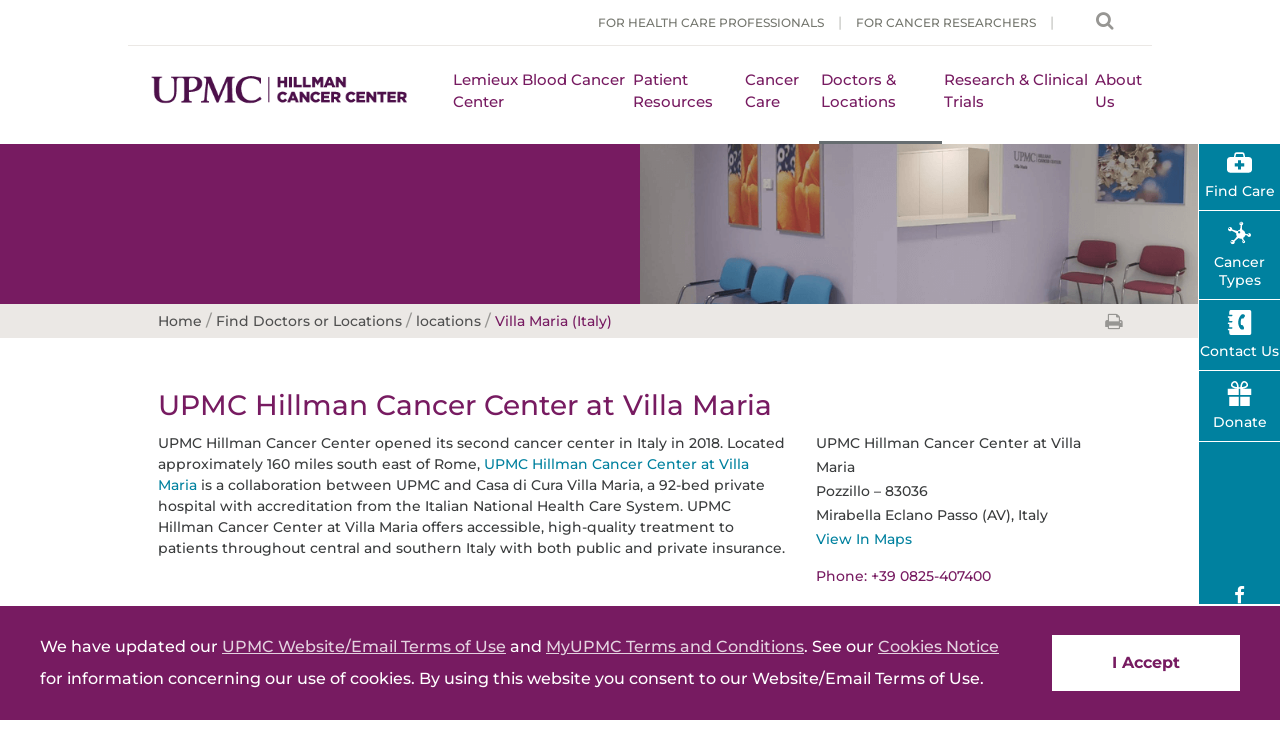

--- FILE ---
content_type: text/html; charset=utf-8
request_url: https://hillman.upmc.com/find/locations/villa-maria-italy
body_size: 24206
content:
<!DOCTYPE html>

<html lang="en">
<head>
    <meta charset="utf-8">

    <!--11-->
    <!--Sitecore.NET 10.3.3 (rev. 010928 PRE)-->
    <meta name="viewport" content="width=device-width, initial-scale=1">
    <meta name="format-detection" content="telephone=no" />
    
            <title>UPMC Hillman Cancer Center at Villa Maria</title>

    <script src="/Presentation/includes/Global/js/jquery.min.js"></script>

    <!--Head Tag Code-->
<link rel="preconnect" href="https://consent.cookiebot.com">
<script id="Cookiebot" src="https://consent.cookiebot.com/uc.js" data-cbid="3a5791b2-c826-4c4b-b5fb-9617f7e972be" data-amazon-consent-signal="disabled" data-blockingmode="auto" type="text/javascript"></script>
    <!--end Head Tag Code-->


    <link rel="stylesheet" href="/Presentation/includes/Global/css/global.css?v=639043276995275315" />
    <link rel="stylesheet" href="/Presentation/includes/CancerCenter/css/main.css?v=639043276995275315">
    <link rel="stylesheet" href="https://assets.upmc.com/jquery-ui-themes/1.12.1/themes/smoothness/jquery-ui.min.css" />
    <script type="text/javascript">var switchTo5x = true;</script>

                <link href="https://dam.upmc.com/-/media/multisite-logos/favicon.ico?rev=44e972153fa34993ab2a81aebc51210b" rel="shortcut icon" type="image/x-icon" />


            <link rel="canonical" href="https://hillman.upmc.com/find/locations/villa-maria-italy" />
        <meta content="https://hillman.upmc.com/find/locations/villa-maria-italy" property="og:url" />
    <meta property="og:type" content="article" />
            <meta content="UPMC Hillman Cancer Center at Villa Maria" property="og:title" />
            <meta content="Learn more about UPMC Hillman Cancer Center at Villa Maria, approximately 160 miles southeast of Rome, Italy." property="og:description" />
            <meta name="description" content="Learn more about UPMC Hillman Cancer Center at Villa Maria, approximately 160 miles southeast of Rome, Italy." />
<style>
.slick-slider{position:relative;display:block;-moz-box-sizing:border-box;box-sizing:border-box;-webkit-user-select:none;-moz-user-select:none;-ms-user-select:none;user-select:none;-webkit-touch-callout:none;-khtml-user-select:none;-ms-touch-action:pan-y;touch-action:pan-y;-webkit-tap-highlight-color:transparent}.slick-list{position:relative;display:block;overflow:hidden;margin:0;padding:0}.slick-list:focus{outline:0}.slick-list.dragging{cursor:pointer;cursor:hand}.slick-slider .slick-list,.slick-slider .slick-track{-webkit-transform:translate3d(0,0,0);-moz-transform:translate3d(0,0,0);-ms-transform:translate3d(0,0,0);-o-transform:translate3d(0,0,0);transform:translate3d(0,0,0)}.slick-track{position:relative;top:0;left:0;display:block}.slick-track:after,.slick-track:before{display:table;content:''}.slick-track:after{clear:both}.slick-loading .slick-track{visibility:hidden}.slick-slide{display:none;float:left;height:100%;min-height:1px}[dir=rtl] .slick-slide{float:right}.slick-slide img{display:block}.slick-slide.slick-loading img{display:none}.slick-slide.dragging img{pointer-events:none}.slick-initialized .slick-slide{display:block}.slick-loading .slick-slide{visibility:hidden}.slick-vertical .slick-slide{display:block;height:auto;border:1px solid transparent}
</style>
<script type="text/javascript" src="//cdn.evgnet.com/beacon/upmc/upmc_production/scripts/evergage.min.js"></script>

<!-- Start Invoca -->
<script>
(function(i,n,v,o,c,a) { i.InvocaTagId = o; var s = n.createElement('script'); s.type = 'text/javascript';
s.async = true; s.src = ('https:' === n.location.protocol ? 'https://' : 'http://' ) + v;
var fs = n.getElementsByTagName('script')[0]; fs.parentNode.insertBefore(s, fs);
})(window, document, 'solutions.invocacdn.com/js/invoca-latest.min.js', '2414/0421900837');
</script>
<!-- End Invoca -->                <meta content="UPMC Hillman Cancer Center" property="og:site_name" />
            <meta property="og:image" content="https://dam.upmc.com/-/media/cancercenter/logos/cancercenterlogo.png?rev=cec99ae519a24bc1a83faf690fde8e82" />


</head>
<body>

             
	<!-- Piwik Prod Container -->
		<script type="text/javascript">
			(function(window, document, dataLayerName, id) {
			window[dataLayerName]=window[dataLayerName]||[],window[dataLayerName].push({start:(new Date).getTime(),event:"stg.start"});var scripts=document.getElementsByTagName('script')[0],tags=document.createElement('script');
			function stgCreateCookie(a,b,c){var d="";if(c){var e=new Date;e.setTime(e.getTime()+24*c*60*60*1e3),d="; expires="+e.toUTCString();f="; SameSite=Strict"}document.cookie=a+"="+b+d+f+"; path=/"}
			var isStgDebug=(window.location.href.match("stg_debug")||document.cookie.match("stg_debug"))&&!window.location.href.match("stg_disable_debug");stgCreateCookie("stg_debug",isStgDebug?1:"",isStgDebug?14:-1);
			var qP=[];dataLayerName!=="dataLayer"&&qP.push("data_layer_name="+dataLayerName),isStgDebug&&qP.push("stg_debug");var qPString=qP.length>0?("?"+qP.join("&")):"";
			tags.async=!0,tags.src="https://upmc.containers.piwik.pro/"+id+".js"+qPString,scripts.parentNode.insertBefore(tags,scripts);
			!function(a,n,i){a[n]=a[n]||{};for(var c=0;c<i.length;c++)!function(i){a[n][i]=a[n][i]||{},a[n][i].api=a[n][i].api||function(){var a=[].slice.call(arguments,0);"string"==typeof a[0]&&window[dataLayerName].push({event:n+"."+i+":"+a[0],parameters:[].slice.call(arguments,1)})}}(i[c])}(window,"ppms",["tm","cm"]);
			})(window, document, 'dataLayer', 'cc3123f6-8c02-4b7e-bdc4-37975443cf0a');
		</script>
	<!-- End Piwik Prod Container -->      
         
<style type="text/css" media="print">
.quick-links-menu, .quick-links-section, .quick-links-panel, .mobile-pinned-element
{ display: none; }
</style>



    <section id="page" class="mm-page mm-slideout">
        



<div id="header" class="header">
    <!-- BEGIN NOINDEX -->
    <div class="skip-nav">
        <a href="" tabindex="0">Skip to Content</a>
    </div>
            <div class="hillman-header-wrapper">
                <div class="utility-nav-wrapper">
                    <div class="utility-nav">
                        <div class="utility-wrapper">
                            <div class="personas-and-search">
<!--Utility Menu : Start-->
<ul class="personas">
        <li>
        <a href="/health-care-professionals" >For Health Care Professionals</a>

        </li>
        <li>
        <a href="https://hillmanresearch.upmc.edu/" target="_blank" rel="noopener noreferrer" >For Cancer Researchers</a>

        </li>
    
</ul>
<!--Utility Menu : End-->
                                <div class="search">

<div class="searchBox">

    <form class="search-form-inline headerSearchBox form-inline">
        <div class="search-form-group headerSearchBar">
            <label class="sr-only" for="headerSearchInput"></label>
            <input type="text" class="search-form-control" id="headerSearchInput" placeholder="" />
            
            <button type="submit" class="hero-search-button" aria-label="Search">Search</button>
        </div>
    </form>
    <span class="global-header-search-close-icon"><span class="fa fa-times fa-lg"></span></span>
</div>

<script type="text/javascript">

    $(document).ready(function () {
        $(".headerSearchBox").submit(function (e) {
            e.preventDefault();
            var query = $(this).find(".search-form-control").val();
            var searchUrl = '/search';
            if (query != "") {
                searchUrl += "#q=" + encodeURIComponent(query);
            }
            window.open(searchUrl, "_self");
        });

        $(".search-form-control").keyup(function (e) {
            if ($(this).val() != "") {
                $('.headerSearchBar .hero-clear-search').fadeIn('fast');
                $('.headerSearchBar').addClass('search-form-focus');
            } else {
                $('.headerSearchBar .hero-clear-search').fadeOut('fast');
                $('.headerSearchBar').removeClass('search-form-focus');
            }
        });

    });

</script>
<script type="text/javascript">

    document.addEventListener("DOMContentLoaded", function (event) {
        UPMC.globalsearch.init();
    });

</script>                                        <span class="global-header-search-icon" tabindex="0" style="display: inline-block;"><span class="fa fa-search fa-lg"></span></span>
                                </div>
                            </div>
                        </div>
                    </div>
                </div>
                <div class="main-nav-wrapper">
                    <div class="main-nav">

                        <div class="logo">
                            <a href=https://hillman.upmc.com/>
<img src="https://dam.upmc.com/-/media/cancercenter/logos/cancercenterlogo.png?h=64&amp;iar=0&amp;w=387&amp;rev=cec99ae519a24bc1a83faf690fde8e82&amp;hash=A33E6413EA08C67F12C122743F68304D" alt="UPMC CancerCenter Logo" width="387" height="64" loading="lazy" />
                            </a>
                        </div>
                        <div class="mobile-menu">
                            <div class="icons">
                                <div class="search">
                                        <!-- UPMC Coveo resources Ref -->
<div class="searchBox">

    <form class="search-form-inline headerSearchBox form-inline">
        <div class="search-form-group headerSearchBar">
            <label class="sr-only" for="headerSearchInput"></label>
            <input type="text" class="search-form-control" id="headerSearchInput" placeholder="" />
            
            <button type="submit" class="hero-search-button" aria-label="Search">Search</button>
        </div>
    </form>
    <span class="global-header-search-close-icon"><span class="fa fa-times fa-lg"></span></span>
</div>

<script type="text/javascript">

    $(document).ready(function () {
        $(".headerSearchBox").submit(function (e) {
            e.preventDefault();
            var query = $(this).find(".search-form-control").val();
            var searchUrl = '/search';
            if (query != "") {
                searchUrl += "#q=" + encodeURIComponent(query);
            }
            window.open(searchUrl, "_self");
        });

        $(".search-form-control").keyup(function (e) {
            if ($(this).val() != "") {
                $('.headerSearchBar .hero-clear-search').fadeIn('fast');
                $('.headerSearchBar').addClass('search-form-focus');
            } else {
                $('.headerSearchBar .hero-clear-search').fadeOut('fast');
                $('.headerSearchBar').removeClass('search-form-focus');
            }
        });

    });

</script>
<script type="text/javascript">

    document.addEventListener("DOMContentLoaded", function (event) {
        UPMC.globalsearch.init();
    });

</script>                                        <i class="fa fa-search fa-2x"></i>
                                </div>
                                <a href="#mmenu">
                                    <i class="fa fa-bars fa-2x"></i>
                                </a>
                            </div>
                        </div>
<nav>
<div class="desktop-nav">
    <ul class="pull-right">
                    <li>
                        <a href="/mario-lemieux-center" >Lemieux Blood Cancer Center</a>
                            <div class="super-menu">
                                <div class="content-wrapper">
                                    <div class="content">


<div class="column">
    <span>About Us</span>
    <img src="https://dam.upmc.com/-/media/cancercenter/cancer-care/images/callouts/agha-mlcbc.png?rev=72fd71603cd14a47849c56224d74d8e6&amp;la=en&amp;h=215&amp;w=384&amp;hash=4A5E1843FC4D84459EB00FA6A59908EF" alt="Dr. Agha | UPMC Hillman Cancer Center | Mario Lemieux Center for Blood Cancers" />
    <p>
        The Mario Lemieux Center for Blood Cancers offers personalized treatments for patients with all types of blood cancer.
    </p>
<a href="/mario-lemieux-center/about" class="btn" >Learn more.</a></div><div class="column">
    <span>Clinical Trials</span>
    <img src="https://dam.upmc.com/-/media/cancercenter/cancer-types/blood-cancer-clinical-trials.png?rev=42165f0e6f354219844864275897a46b&amp;la=en&amp;h=215&amp;w=384&amp;hash=C9309A410E68F10C4E2A18D7FB0247CC" alt="Blood Cancer Clinical Trials at UPMC Hillman Cancer Center" />
    <p>
        Our experts conduct clinical trials to deliver cutting-edge treatment to our patients.
    </p>
<a href="/mario-lemieux-center/clinical-trials" class="btn" >Find a trial.</a></div><div class="column">
    <span>Our Experts</span>
    <img src="https://dam.upmc.com/-/media/cancercenter/cancer-care/images/mlcbc-experts.jpg?rev=a794f281a6554cb38b096618688c7125&amp;la=en&amp;h=359&amp;w=638&amp;hash=77F2F5BAC5DD994F574B61AB798E04F9" alt="MLCBC stand-up meeting" />
    <p>
        Our team includes expert hematologists and oncologists.
    </p>
<a href="/mario-lemieux-center/experts" class="btn" >Meet the team.</a></div><div class="column">
    <span>Request an Appointment</span>
    
    <p>
        <p>Schedule an appointment by calling <strong>412-864-6600</strong>.</p>
    </p>
<a href="/mario-lemieux-center/appointments" class="btn" >Contact us.</a></div>

                                    </div>
                                </div>
                            </div>
                    </li>
                    <li>
                        <a href="/patients" >Patient Resources</a>
                            <div class="super-menu">
                                <div class="content-wrapper">
                                    <div class="content">


        <div class="column">
                <span class="link-group-title"><a href="/patients/what-to-expect" >What To Expect</a></span>
            <ul>
                        <li>
                            <a href="/patients/what-to-expect/faq" >Frequently Asked Questions</a>
                        </li>
                        <li>
                            <a href="/patients/what-to-expect/care-team" >Your Care Team</a>
                        </li>
                        <li>
                            <a href="/patients/what-to-expect/billing" >Insurance &amp; Billing</a>
                        </li>
                        <li>
                            <a href="/patients/what-to-expect/standardized" >Evidence-Based Care</a>
                        </li>
            </ul>
        </div>
        <div class="column">
                <span class="link-group-title"><a href="/patients/support-services" >Services for Patients &amp; Families</a></span>
            <ul>
                        <li>
                            <a href="/patients/support-services/inpatient" >Inpatient Services</a>
                        </li>
                        <li>
                            <a href="/patients/support-services/nutrition" >Nutrition Services</a>
                        </li>
                        <li>
                            <a href="/patients/support-services/pain-management" >Pain Management</a>
                        </li>
                        <li>
                            <a href="/patients/support-services/palliative-supportive-care" >Palliative &amp; Supportive Care</a>
                        </li>
                        <li>
                            <a href="/patients/support-services/psychology" >Psychological Services</a>
                        </li>
                        <li>
                            <a href="/patients/support-services/second-opinion" title="Learn more about second opinions." >Second Opinion</a>
                        </li>
                        <li>
                            <a href="/patients/support-services/social-work" >Social Work Services</a>
                        </li>
            </ul>
        </div>
        <div class="column">
                <span class="link-group-title"><a href="/patients/community-support" >Community &amp; Support Resources</a></span>
            <ul>
                        <li>
                            <a href="/patients/events" >Events &amp; Support Groups</a>
                        </li>
                        <li>
                            <a href="/patients/community-support/outreach" >Cancer Outreach</a>
                        </li>
                        <li>
                            <a href="/patients/community-support/education" >Education for Patients &amp; Families</a>
                        </li>
                        <li>
                            <a href="/cancer-care/survivorship-program" >Survivorship Program</a>
                        </li>
            </ul>
        </div>
        <div class="column">
                <span class="link-group-title"><a href="/patients/early-detection" >Prevention &amp; Early Detection</a></span>
            <ul>
                        <li>
                            <a href="/patients/early-detection/screenings" >Screenings &amp; Detection</a>
                        </li>
                        <li>
                            <a href="/patients/early-detection/prevention" >Cancer Prevention</a>
                        </li>
                        <li>
                            <a href="/patients/early-detection/genetic-counseling" >Genetic Counseling Services</a>
                        </li>
            </ul>
        </div>


                                    </div>
                                </div>
                            </div>
                    </li>
                <li>
<a href="/cancer-care" >Cancer Care</a>

    <div class="super-menu">
        <div class="content-wrapper">
            <div class="content">
                <div class="three-column-area">
                    <div class="tabbed-menu">
                        <ul class="nav nav-tabs" role="tablist">

                                    <li role="presentation" class="active"><a href="#tab1" aria-controls="tab1" role="tab" data-toggle="tab">Types of Cancer</a></li>
                                    <li role="presentation" class=""><a href="#tab2" aria-controls="tab2" role="tab" data-toggle="tab">Programs</a></li>

                        </ul>
                    </div>
                    <div class="tabbed-panels panels">
                        <div class="tab-content">

                                    <div role="tabpanel" class="tab-pane active" id="tab1">
                                        <div class="tab-column">
                                            <ul>
                                                    <li>
                                                        <a href="/cancer-care/blood" >Blood Cancer</a>
                                                    </li>
                                                    <li>
                                                        <a href="/cancer-care/brain-nervous-system" >Brain &amp; Nervous System Cancer</a>
                                                    </li>
                                                    <li>
                                                        <a href="/cancer-care/breast" >Breast Cancer</a>
                                                    </li>
                                                    <li>
                                                        <a href="/cancer-care/colorectal-gi" >Colorectal &amp; GI Cancer</a>
                                                    </li>
                                                    <li>
                                                        <a href="/cancer-care/endocrine-thyroid" >Endocrine &amp; Thyroid Cancer</a>
                                                    </li>
                                            </ul>
                                        </div>
                                        <div class="tab-column">
                                            <ul>
                                                    <li>
                                                        <a href="/cancer-care/esophageal" >Esophageal Cancer</a>
                                                    </li>
                                                    <li>
                                                        <a href="/cancer-care/gynecologic" >Gynecologic Cancer</a>
                                                    </li>
                                                    <li>
                                                        <a href="/cancer-care/head-neck" >Head &amp; Neck Cancer</a>
                                                    </li>
                                                    <li>
                                                        <a href="/cancer-care/liver" >Liver Cancer</a>
                                                    </li>
                                                    <li>
                                                        <a href="/cancer-care/lung" >Lung Cancer</a>
                                                    </li>
                                            </ul>
                                        </div>
                                        <div class="tab-column">
                                            <ul>
                                                    <li>
                                                        <a href="/cancer-care/melanoma-skin" >Melanoma &amp; Skin Cancer</a>
                                                    </li>
                                                    <li>
                                                        <a href="/cancer-care/pancreatic" >Pancreatic Cancer</a>
                                                    </li>
                                                    <li>
                                                        <a href="/cancer-care/prostate" >Prostate Cancer</a>
                                                    </li>
                                                    <li>
                                                        <a href="/cancer-care/sarcoma" >Sarcoma</a>
                                                    </li>
                                                    <li>
                                                        <a href="/cancer-care/urologic" >Urologic Cancer</a>
                                                    </li>
                                            </ul>
                                        </div>
                                        <div class="tab-column">
                                            <ul>
                                            </ul>
                                        </div>

                                    </div>
                                    <div role="tabpanel" class="tab-pane " id="tab2">
                                        <div class="tab-column">
                                            <ul>
                                                    <li>
                                                        <a href="/cancer-care/aya-oncology" >Adolescent &amp; Young Adult Oncology Program</a>
                                                    </li>
                                                    <li>
                                                        <a href="/cancer-care/cic" >Cancer Immunotherapeutics Center</a>
                                                    </li>
                                                    <li>
                                                        <a href="/cancer-care/medical-oncology/chemotherapy" >Chemotherapy</a>
                                                    </li>
                                                    <li>
                                                        <a href="/cancer-care/exercise-oncology" >Exercise Oncology</a>
                                                    </li>
                                                    <li>
                                                        <a href="/cancer-care/medical-oncology/hormone-therapy" >Hormone Therapy</a>
                                                    </li>
                                            </ul>
                                        </div>
                                        <div class="tab-column">
                                            <ul>
                                                    <li>
                                                        <a href="/cancer-care/imcpl" >Immunologic Monitoring and Cellular Products Laboratory (IMCPL)</a>
                                                    </li>
                                                    <li>
                                                        <a href="/cancer-care/medical-oncology/immunotherapy" >Immunotherapy</a>
                                                    </li>
                                                    <li>
                                                        <a href="/cancer-care/integrative-oncology" >Integrative Oncology</a>
                                                    </li>
                                                    <li>
                                                        <a href="/cancer-care/surgical-oncology/koch-regional-cancer-therapy-center" >Koch Regional Cancer Therapy Center</a>
                                                    </li>
                                                    <li>
                                                        <a href="/mario-lemieux-center" title="Learn more about the Mario Lemieux Center for Blood Cancers at UPMC Hillman Cancer Center." >Lemieux Blood Cancer Center</a>
                                                    </li>
                                            </ul>
                                        </div>
                                        <div class="tab-column">
                                            <ul>
                                                    <li>
                                                        <a href="/cancer-care/transplant" >Oncology Services for Transplant Recipients</a>
                                                    </li>
                                                    <li>
                                                        <a href="/cancer-care/radiation-oncology" >Radiation Oncology</a>
                                                    </li>
                                                    <li>
                                                        <a href="/cancer-care/surgical-oncology" >Surgical Oncology</a>
                                                    </li>
                                                    <li>
                                                        <a href="/cancer-care/survivorship-program" >Survivorship Program</a>
                                                    </li>
                                                    <li>
                                                        <a href="/cancer-care/medical-oncology/targeted-therapy" >Targeted Therapy</a>
                                                    </li>
                                            </ul>
                                        </div>
                                        <div class="tab-column">
                                            <ul>
                                            </ul>
                                        </div>

                                    </div>
                        </div>

                    </div>
                </div>
<div class="column">
    <span>Education Resources</span>
    <img src="https://dam.upmc.com/-/media/cancercenter/for-patients/images/gumberg-family-resource-center.png?rev=1b2fb0e9277947f49bdffd758adf35b9&amp;la=en&amp;h=215&amp;w=384&amp;hash=A59168EF8E0A23F589A70115DA2EE2BE" alt="Gumberg Family Resource Center" />
    <p>
        <p>The Gumberg Family Resource Center provides educational resources for patients and caregivers.&nbsp;</p>
    </p>
<a href="/patients/community-support/education" class="btn" >Browse now.</a></div>            </div>
        </div>
    </div>

                </li>
                    <li>
                        <a href="/find" >Doctors&#160;&amp; Locations</a>
                            <div class="super-menu">
                                <div class="content-wrapper">
                                    <div class="content">



<div class="three-column-area">
    <div class="area-content">

<div class="half-area provider-search-form">
        <span>Search by Doctor Last Name</span>
    <form action="/find" onsubmit="return false" autocomplete="off">
        <input type="hidden" name="ty" value="ServiceProvider" />
        <input type="hidden" name="ps" value="0" />
        <label for="searchByPhysicianName"><span>Doctor Last Name</span></label>
        <div class="form-group search-group find-provider">
            <input class="form-control searchByName" data-nav-element="last name" data-nav-type="find a doctor field input" data-qs="query" id="providerName" name="query" type="text" value="" />

                    <input type="submit" id="megamenu_search_fad" value="Search" data-qs="ty" data-value="ServiceProvider" data-page="/find" data-nav-type="search text submit" data-nav-element="find a doctor search" />
        </div>
    </form>
</div>
<script>
    function redirectToKyruus(e) {
        e.preventDefault();
        var lastName = $('#providerName').val();
        var redirectUrl = 'https://providers.upmc.com/search';
        // add the participant ID for Hillman
        redirectUrl += "?filter=" + 'marketing_campaign_name' + "%3A" + '21';
        if (lastName != "") {
            redirectUrl += "&sort=relevance&unified=" + lastName;
        }
        window.open(redirectUrl, '_self');
        return false;
    }
    $('#megamenu_search_fad').click(function (e) {
        redirectToKyruus(e);
    });
    $('#providerName').keydown(function (e) {
        var key = e.which;
        if (key == 13 && 'True')  // the enter key code
        {
            redirectToKyruus(e);
        }
    });
</script>

    <form action="/find" autocomplete="off">
        <div class="half-area location-search-form">
                <span class="subtitle">Find a Location</span>
            <a class="view-all-link" href="/find?ty=Location&amp;va=1#map-canvas">
                View All >>
            </a>

            <div class="form-group">
                

                <input class="form-control LocationName" data-nav-element="location name" data-nav-type="location field input" data-qs="LocationName" id="LocationName1" name="LocationName" placeholder="Enter a location name..." type="text" value="" />
            </div>
            <div class="form-group zip-code">
                <input class="form-control LocationZipCode" data-nav-element="zip code" data-nav-type="location field input LocationZipCode" data-qs="LocationZipCode" id="ZipCode1" maxlength="5" name="LocationZipCode" placeholder="Enter a ZIP code..." type="text" value="" />
            </div>
            <div class="form-group radius">
                <select class="custom-dropdown form-control LocationRadius" data-nav-element="radius" data-nav-type="location field input" data-qs="LocationRadius" id="LocationRadiusMegaMenu1" name="LocationRadius"><option value="5">Within 5 miles</option>
<option value="10">Within 10 miles</option>
<option value="15">Within 15 miles</option>
<option value="20">Within 20 miles</option>
<option value="25">Within 25 miles</option>
</select>

            </div>
            <div class="form-group">
                <select class="custom-dropdown form-control LocationService" data-nav-element="services" data-nav-type="location field input" data-qs="LocationService" id="LocationService1" name="LocationService"><option value="">Select Services...</option>
<option value="246806f1-58bc-46f7-be7e-1a554b8d54a9">Medical Oncology</option>
<option value="07099d13-1662-4977-a30a-396342180fb0">Radiation Oncology</option>
<option value="541adcde-0495-458d-bfbf-11cb0bb0deed">Surgical Oncology</option>
</select>
            </div>
            <div class="form-group find-location">
                    <input type="button" class="location-search" value="Search" data-qs="ty" data-value="Location" data-page="/find" data-nav-type="search text submit" data-nav-element="location search" />
            </div>
        </div>
    </form>
    </div>
    
</div>
<div class="column">
    <span>Hillman Cancer Center</span>
    <img src="https://dam.upmc.com/-/media/cancercenter/locations/hillman.jpg?rev=cc64ae953e2f4e9a91018acae9dfe94b&amp;la=en&amp;h=163&amp;w=290&amp;hash=FE8B7A64DE81EB2B6D4E40DE1B50C593" alt="Hillman" />
    <p>
        <p>UPMC Hillman Cancer Center in Shadyside is the flagship treatment and research facility of the UPMC Hillman network.</p>
    </p>
<a href="/find/locations/hillman-cancer-center-pittsburgh-pa" class="btn" >Read more.</a></div>

                                    </div>
                                </div>
                            </div>
                    </li>
                    <li>
                        <a href="/research" >Research &amp; Clinical Trials</a>
                            <div class="super-menu">
                                <div class="content-wrapper">
                                    <div class="content">


<div class="column">
    <span>Cancer Research</span>
    <img src="https://dam.upmc.com/-/media/cancercenter/research/hillman-research.png?rev=0368e4418e5c476ea924c4d9c28ba572&amp;la=en&amp;h=215&amp;w=384&amp;hash=EE5570B44521C4E96A78CB812F1D2035" alt="Hillman Research" />
    <p>
        <p>For 30 years, UPMC Hillman Cancer Center, is committed to excellence in all aspects of cancer care.</p>
    </p>
<a href="/research/upci" class="btn" >Learn more about our research.</a></div><div class="column">
    <span>Clinical Trials</span>
    <img src="https://dam.upmc.com/-/media/cancercenter/research/clinical-trials.jpg?rev=77c914ef3b3b432d82d1797035040e36&amp;la=en&amp;h=215&amp;w=384&amp;hash=A7974EA6ADA1FA5364D42D998F0B2D57" alt="clinical trials" />
    <p>
        <p>UPMC Hillman Cancer Center offers patients access to the latest advances in cancer prevention, detection, diagnosis, and treatment through cancer clinical trials.</p>
    </p>
<a href="/research/clinical-trials" class="btn" >Search trials.</a></div><div class="column">
    <span>Refer a Patient</span>
    <img src="https://dam.upmc.com/-/media/cancercenter/research/refer-patient.png?rev=2692fd17bcd5487dbd70cb6a5fdb925f&amp;la=en&amp;h=215&amp;w=384&amp;hash=63A335E07E89656DA0D32D532174FB01" alt="refer a patient callout" />
    <p>
        <p>To refer a patient, please call the UPMC Hillman Cancer Center Information and Referral Service line at 412-647-2811.</p>
    </p>
<a href="/health-care-professionals/referring-patients" class="btn" >Learn more.</a></div>

                                    </div>
                                </div>
                            </div>
                    </li>
                    <li>
                        <a href="/difference" >About Us</a>
                            <div class="super-menu">
                                <div class="content-wrapper">
                                    <div class="content">


        <div class="column">
                <span class="link-group-title"><a href="/difference/about" >Why Choose UPMC?</a></span>
            <ul>
                        <li>
                            <a href="/difference/about/technology" >Advanced Technologies</a>
                        </li>
                        <li>
                            <a href="/difference/about/quality" >Awards &amp; Recognition</a>
                        </li>
                        <li>
                            <a href="/difference/about/administration" >UPMC Hillman Cancer Center Administration</a>
                        </li>
                        <li>
                            <a href="/difference/news" >News</a>
                        </li>
                        <li>
                            <a href="/difference/about/volunteer" >Volunteer</a>
                        </li>
            </ul>
        </div>
        <div class="column">
                <span class="link-group-title"><a href="/difference/specialty-care" >Cancer Specialty Care</a></span>
            <ul>
                        <li>
                            <a href="/difference/specialty-care/first-visit" >Your First Visit</a>
                        </li>
                        <li>
                            <a href="/difference/specialty-care/team" >Multidisciplinary Team</a>
                        </li>
                        <li>
                            <a href="/difference/specialty-care/referring-physicians" >For Referring Physicians</a>
                        </li>
            </ul>
        </div>
        <div class="column">
                <span class="link-group-title"><a href="/difference/supporting" >Support UPMC Hillman Cancer Center</a></span>
            <ul>
                        <li>
                            <a href="/difference/supporting/make-a-gift" >Make a Gift</a>
                        </li>
                        <li>
                            <a href="/difference/supporting/types" >Types of Gifts</a>
                        </li>
                        <li>
                            <a href="/difference/supporting/involved" >Get Involved</a>
                        </li>
            </ul>
        </div>
<div class="column">
    <span>Contact Us</span>
    
    <p>
        <p>For general information or questions, call 412-647-2811. For appointments, contact your preferred doctor or location directly.</p>
    </p>
<a href="/difference/contact-us" class="btn" >Contact us now.</a></div>

                                    </div>
                                </div>
                            </div>
                    </li>
    </ul>
</div>
</nav>
<script type="text/javascript">
    document.addEventListener("DOMContentLoaded", function (event) {
        UPMC.megamenu.init();
    });
</script>
                    </div>
                </div>
            </div>
    <!-- END NOINDEX -->
</div>
<!-- BEGIN NOINDEX -->
<nav id="mmenu" class="mobile-menu-wrapper">
    <ul class="top-nav">
                    <li>
                        <a href="/mario-lemieux-center" >Lemieux Blood Cancer Center</a>
                    </li>
                    <li>
                        <a href="/patients" >Patient Resources</a>
                    </li>
                    <li>
                        <a href="/cancer-care" >Cancer Care</a>
                    </li>
                    <li>
                        <a href="/find" >Doctors&#160;&amp; Locations</a>
                    </li>
                    <li>
                        <a href="/research" >Research &amp; Clinical Trials</a>
                    </li>
                    <li>
                        <a href="/difference" >About Us</a>
                    </li>
    </ul>
</nav>
<script type="text/javascript">
    document.addEventListener("DOMContentLoaded", function (event) {
        UPMC.mobilemenu.init();
    });
</script>
<!-- END NOINDEX -->






<script type="text/javascript">
    document.addEventListener("DOMContentLoaded", function (event) {
        UPMC.healthalert.init();
    });
</script>    <div class="page-hero">
        <div class="content">
            <div class="content-container">
                <span></span>
            </div>
        </div>
<img src="https://dam.upmc.com/-/media/cancercenter/locations/hillman-villa-maria-banner.png?rev=416c97471ca64ec2818fca93227c8710&amp;la=en&amp;h=200&amp;w=800&amp;hash=2AF6E9D7988DD56EF70F3C10356A7D10" alt="UPMC Hillman Cancer Center at Villa Maria" />        <script type="application/ld+json">
            {
            "@id": "https://hillman.upmc.com/find/locations/villa-maria-italy",

            "image": "https://hillman.upmc.comhttps://dam.upmc.com/-/media/cancercenter/locations/hillman-villa-maria-banner.png?rev=416c97471ca64ec2818fca93227c8710"
            }
        </script>
        <!-- leaving this here until a better solution is found (the image needs to be on top on mobile according to desings) -->
        <div class="mobile-content">
            <span></span>
        </div>
    </div>




<div class="breadcrumbs-wrapper">
    <div class="breadcrumbs">
        <ul class="navigation">
                    <li>
                      <a href="/">
                        <span>Home</span>
                      </a>
                    </li>
 /                     <li>
                      <a href="/find">
                        <span>Find Doctors or Locations</span>
                      </a>
                    </li>
 /                     <li>
                      <a href="/find/locations">
                        <span>locations</span>
                      </a>
                    </li>
 /                     <li>
                        <span>
                            Villa Maria (Italy)
                        </span>
                    </li>
            
        </ul>
                    <div class="share">
                                <a href="javascript:window.print()" class=mobile-noshow target="">
                                    <i class="fa fa fa-print fa-lg"></i>
                                </a>
                    </div>

        <div class="clear"></div>
    </div>
</div>
<script type="application/ld+json">
    {"@context":"https://schema.org","@type":"BreadcrumbList","itemListElement":[{"@type":"ListItem","position":1,"item":{"@id":"/find","name":"Find Doctors or Locations"}},{"@type":"ListItem","position":2,"item":{"@id":"/find/locations","name":"locations"}},{"@type":"ListItem","position":3,"item":{"@id":"/find/locations/villa-maria-italy","name":"Villa Maria (Italy)"}}]}
</script>

<main>
    <div class="container-fluid">
        
<div class="cc-container cc-container-1-1-1">
    <div class="content">
        


<script type="application/ld+json">
    {
    "@context": "https://schema.org",
    "@type": "Oncologic",
    "name": "UPMC Hillman Cancer Center at Villa Maria",
    "@id": "https://hillman.upmc.com/find/locations/villa-maria-italy",
    "url": "https://hillman.upmc.com/find/locations/villa-maria-italy",
    "address": {
    "@type": "PostalAddress",
    "streetAddress": "Pozzillo – 83036",
    "addressLocality": "Mirabella Eclano Passo (AV)",
    "addressRegion": "",
    "postalCode": "",
    "addressCountry": "Italy"
    }

    }
</script>

<div>
    <div class="location-detail location-detail-content">
        <div class="detail">
            <h1>UPMC Hillman Cancer Center at Villa Maria</h1>
            <div class="view">
                
                <p>UPMC Hillman Cancer Center opened its second cancer center in Italy in 2018. Located approximately 160 miles south east of Rome, <a href="https://www.upmcitaly.it/en/medical-centers-services/" target="_blank" title="Learn more about UPMC Hillman Cancer Center at Villa Maria in a new window.">UPMC Hillman Cancer Center at Villa Maria</a> is a collaboration between UPMC and Casa di Cura Villa Maria, a 92-bed private hospital with accreditation from the Italian National Health Care System. UPMC Hillman Cancer Center at Villa Maria offers accessible, high-quality treatment to patients throughout central and southern Italy with both public and private insurance.</p>
            </div>
            <div class="contact">
                <div class="address">
                    <div>
                            <span>
                                UPMC Hillman Cancer Center at Villa Maria
                            </span>
                            <br />
                        <span>
                            Pozzillo – 83036
                            <br />
                                                    </span>
                            <span>
                                Mirabella Eclano Passo (AV),
                            </span>
                                                                                                    <span>
                                Italy
                            </span>
                        <br />
                        <a target="_self" href="https://www.google.com/maps/dir/Current+Location/Pozzillo – 83036,Mirabella Eclano Passo (AV),">View In Maps</a>
                    </div>

                </div>
                <div class="phone">

<div class="contact-lists clearfix">

    <div class="column">

                <ul class="listings" data-equalizer data-equalizer-dynamic>
                        <li>

                                <span>Phone: +39 0825-407400</span>
                                <script type="application/ld+json">
                                    {
                                    "@id": "https://hillman.upmc.com/find/locations/villa-maria-italy",
                                    "telephone": "+39 0825-407400"
                                    }
                                </script>
                                                    </li>
                </ul>
    </div>

</div>


                </div>
            </div>
        </div>
    </div>
</div>











<script type="text/javascript">
    document.addEventListener("DOMContentLoaded", function (event) {
        UPMC.animation.init();
    });
</script>

    </div>
</div>
    </div>
</main>

<div id="footer" class="footer">
    <!-- BEGIN NOINDEX -->
    <div class="main-footer-nav-wrapper">
        <div class="main-footer-nav">
                    <div class="accolades">
                        <div class="logo">
                            
                        </div>
                        <div class="awards">
                                    <div class="award">

                                        <a href="https://www.cancer.gov/" target="_blank"><img src="https://dam.upmc.com/-/media/cancercenter/logos/ncilogo.png?h=67&amp;iar=0&amp;w=76&amp;rev=70c66e8c7b224131be0d8af779d60724&amp;hash=09147E4B47A508BBFEF3234E25A3AED9" alt="nci-logo" width="76" height="67" loading="lazy" /></a>
                                    </div>
                        </div>
                    </div>
                    <div class="link-lists">
                            <div class="column">
                                <ul>
                                    <li class="category">
                                        
                                    </li>
                                        <li>
                                            <a href="/difference/about" >Why Choose UPMC?</a>
                                        </li>
                                        <li>
                                            <a href="/difference/contact-us" >Contact Us</a>
                                        </li>
                                        <li>
                                            <a href="https://www.upmc.com/about/editorial-policy" title="Learn more about UPMC&#39;s editorial policy." >Editorial Policy</a>
                                        </li>
                                        <li>
                                            <a href="/difference/supporting/make-a-gift" >Make a Gift</a>
                                        </li>
                                        <li>
                                            <a href="/difference/news" >News</a>
                                        </li>
                                </ul>
                            </div>
                            <div class="column">
                                <ul>
                                    <li class="category">
                                        
                                    </li>
                                        <li>
                                            <a href="/research/clinical-trials" >Clinical Trials</a>
                                        </li>
                                        <li>
                                            <a href="/patients/events" >Events &amp; Support Groups</a>
                                        </li>
                                        <li>
                                            <a href="https://www.upmc.com/patients-visitors/paying-bill/no-surprises-act" title="Learn more about the No Surprises Act." >No Surprises Act</a>
                                        </li>
                                        <li>
                                            <a href="/patients/what-to-expect" >What To Expect</a>
                                        </li>
                                        <li>
                                            <a href="/difference/about/volunteer" title="Volunteer at UPMC Hillman Cancer Center." >Volunteer</a>
                                        </li>
                                </ul>
                            </div>
                    </div>

        </div>
    </div>
    <div class="bottom-links-wrapper">
        <div class="bottom-links">
            <ul>
                                <li>
                                    <a href="https://www.upmc.com/" target="_blank" rel="noopener noreferrer" >&#169; 2026 UPMC</a>
                                </li>
                                <li>
                                    <a href="https://www.upmc.com/patients-visitors/privacy-info/terms-of-use" target="_blank" rel="noopener noreferrer" >Website/Email Terms of Use</a>
                                </li>
                                <li>
                                    <a href="https://www.upmc.com/patients-visitors/privacy-info/terms-of-use" >Medical Advice Disclaimer</a>
                                </li>
                                <li>
                                    <a href="https://www.upmc.com/patients-visitors/privacy-info" target="_blank" rel="noopener noreferrer" >Privacy Information</a>
                                </li>
                                <li>
                                    <a href="/sitemap" >Sitemap</a>
                                </li>

            </ul>
        </div>
    </div>
    <!-- END NOINDEX -->
</div>


        <nav>
            <!-- BEGIN NOINDEX -->
            <div class="quick-links-menu hidden-xs hidden-sm">
                <div class="pane-selectors">

                        <div class="bubble-button activator" data-panel-num="1">
                            <svg version="1.0" xmlns="http://www.w3.org/2000/svg" viewBox="0 0 16 13" xml:space="preserve">
  <path fill="#FFF" d="M14 3h-2.4l-.4-2c-.1-.5-.6-1-1.2-1H6c-.5 0-1.1.4-1.2 1l-.4 2H2C.9 3 0 3.9 0 5v6c0 1.1.9 2 2 2h12c1.1 0 2-.9 2-2V5c0-1.1-.9-2-2-2zM5.8 1.2 6 1h4l.2.2.4 1.8H5.4l.4-1.8zM11 9H9v2H7V9H5V7h2V5h2v2h2v2z" loading="lazy" />
</svg>
                            <a href="#" class="label-text"> Find Care</a>
                        </div>
                        <div class="bubble-button activator" data-panel-num="2">
                            <svg data-name="Layer 1" xmlns="http://www.w3.org/2000/svg" viewBox="0 0 25 25">
  <path fill="#FFF" d="M22.12 12.17a1.89 1.89 0 0 0-1.74 1.1 13.13 13.13 0 0 1-2-.57 4.57 4.57 0 0 0-3.14-3.92 20.46 20.46 0 0 1-.34-4.35 1.89 1.89 0 1 0-1.22 0 11.78 11.78 0 0 1-.81 4.26 4.55 4.55 0 0 0-2.4 1.31 36.76 36.76 0 0 1-5.26-1.55 2.18 2.18 0 0 0 0-.26 2.1 2.1 0 1 0-.64 1.48 23 23 0 0 1 4.74 2.7 4.58 4.58 0 0 0 .61 3.14 45.08 45.08 0 0 1-3.13 3.76 2.1 2.1 0 1 0 .85 1.05 25.2 25.2 0 0 1 3.86-3.25 4.54 4.54 0 0 0 2.24.62 4.6 4.6 0 0 0 .82-.06c.5.76.94 1.57 1.24 2.15a1.34 1.34 0 1 0 1.2-.35 13 13 0 0 1-.84-2.43 4.57 4.57 0 0 0 2.11-2.84c.79.08 1.52.2 2 .28a1.89 1.89 0 1 0 1.86-2.33ZM2.4 8.1a.65.65 0 1 1 .66-.64.65.65 0 0 1-.66.64Zm2.48 13.18a.69.69 0 1 1 .7-.69.7.7 0 0 1-.7.69Zm7.26-8.89a1.16 1.16 0 1 1 1.17-1.14 1.16 1.16 0 0 1-1.17 1.14Zm1.77-9.8a.6.6 0 1 1 .61-.6.6.6 0 0 1-.61.6Zm2.47 17.35a.51.51 0 1 1-.51.5.51.51 0 0 1 .51-.5Zm5.18-6.23a.51.51 0 1 1 .52-.5.51.51 0 0 1-.52.5Z" loading="lazy" />
</svg>
                            <a href="#" class="label-text"> Cancer Types</a>
                        </div>
                        <div class="bubble-button activator" data-panel-num="3">
                            <svg version="1.0" xmlns="http://www.w3.org/2000/svg" viewBox="0 0 15 16" xml:space="preserve">
  <path fill="#FFF" d="M14 0H2c-.5 0-1 .5-1 1v2h1.5c.3 0 .5.2.5.5s-.2.5-.5.5h-2c-.3 0-.5.2-.5.5s.2.5.5.5H1v2h1.5c.3 0 .5.2.5.5s-.2.5-.5.5h-2c-.3 0-.5.2-.5.5s.2.5.5.5H1v2h1.5c.3 0 .5.2.5.5s-.2.5-.5.5h-2c-.3 0-.5.2-.5.5s.2.5.5.5H1v2c0 .5.5 1 1 1h12c.5 0 1-.5 1-1V1c0-.5-.5-1-1-1zM8.5 9.6c.7 0 1 .1 1.1.2l.1.1c.1.1.9 1.5.7 1.8v.1c-.1.2-.2.7-.7.7-.2 0-.8.1-1.3-.2-.3-.2-1.9-1.9-1.7-4.8.2-2.9 2-4.6 2.3-4.7.5-.2 1.1-.1 1.3 0l.2.1c.3.1.4.4.5.7v.1c.1.3-.9 1.6-1 1.7-.2.1-.5.1-1.2.1-.3.5-.5 1.4-.5 1.9 0 .6 0 1.6.2 2.2z" loading="lazy" />
</svg>
                            <a href="#" class="label-text"> Contact Us</a>
                        </div>
                        <div class="bubble-button activator" data-panel-num="4">
                            <svg version="1.0" xmlns="http://www.w3.org/2000/svg" viewBox="0 0 15 16" xml:space="preserve">
  <g fill="#FFF">
    <path d="M1 10h6v6H1zM8 10h6v6H8zM9 5c1.5-.2 4-.7 4-2.5C13 1.2 11.8 0 10.5 0 9.4 0 8.2 1 8 4H7c-.2-3-1.4-4-2.5-4C3.2 0 2 1.2 2 2.5c0 1.8 2.5 2.3 4 2.4V5H0v4h7V5h1v4h7V5H9zM3 2.5C3 1.8 3.8 1 4.5 1 5.3 1 5.8 2.1 6 3.9c-1.4-.1-3-.6-3-1.4zM10.5 1c.7 0 1.5.8 1.5 1.5 0 .8-1.6 1.3-3 1.4.2-1.8.7-2.9 1.5-2.9z" loading="lazy" />
  </g>
</svg>
                            <a href="#" class="label-text"> Donate</a>
                        </div>
                </div>
                <div class="social-links">

                            <div class="bubble-button">
<a href="https://www.facebook.com/UPMCHillmanCancerCenter/" target="_blank" rel="noopener noreferrer" >                                    <i class="fa fa-facebook fa-lg"></i>
</a>                            </div>
                            <div class="bubble-button">
<a href="https://www.instagram.com/UPMCHillmanCancerCenter/" target="_blank" rel="noopener noreferrer" >                                    <i class="fa fa-instagram fa-lg"></i>
</a>                            </div>
                            <div class="bubble-button">
<a href="https://twitter.com/UPMCHillmanCC" target="_blank" rel="noopener noreferrer" >                                    <i class="fa fa-twitter fa-lg"></i>
</a>                            </div>
                            <div class="bubble-button">
<a href="https://www.youtube.com/results?search_query=upmc+hillman+cancer+center" target="_blank" rel="noopener noreferrer" >                                    <i class="fa fa-youtube fa-lg"></i>
</a>                            </div>

                </div>
            </div>
            <div class="quick-links-section hidden-xs hidden-sm">
                <div class="close-button">
                    <span class="fa fa-times fa-lg"></span>
                </div>

                    <div class="quick-links-panel" data-panel-num=1>
                        <div class="panel-content">
                                    <span class="title">Find Care at Hillman Cancer Center</span>
                                    <p><p>With over 200 medical, radiation, and surgical oncologists &mdash; and 70+ locations &mdash; you have access to expert cancer care close to home.</p>
<p><a class="accent" href="/find">Search for a UPMC Hillman Cancer Center doctor or location.</a></p>
<p><a class="accent" href="https://hillman.upmc.com/find?ty=Location&amp;va=1#map-canvas">View all of our locations in an interactive map.</a></p></p>
                        </div>
                    </div>
                    <div class="quick-links-panel" data-panel-num=2>
                        <div class="panel-content">
                                    <span class="title">Search for a Cancer Type</span>
                                    <p>Search for a Cancer Type or a Cancer Topic.</p>
                                    <a class="view-all-link" href="/cancer-care">
                                        View All >>
                                    </a>






<div class="cancer-care-search-pinned-element">
    <div class="search-box-pinned-element">
        <div class="form-group-pinned-element">
            <input type="text" id="servicesTermPinnedElementDesktop" placeholder="Keyword(s)">
            <script type="text/javascript">
                window._upmcQueue = window._upmcQueue || [];

                (function() {
                    var init = function() {
                        searchKeywords.init('#servicesTermPinnedElementDesktop', [{"id":"8a2a63ede9174a268dc094083c575062","name":"Division of Adolescent and Young Adult (AYA) Medicine"},{"id":"ed309fe91eb2469e92ead4ae4dfad2ff","name":"Pediatric Program"},{"id":"b0fa6d59f2ef4eb094d063810424669e","name":"Blood"},{"id":"260a55cff8d34a35ae16a4642ce8886f","name":"Mario Lemieux Center for Blood Cancers"},{"id":"5c4452c0f9394159947b1fa216ed23a1","name":"Myleoproliferative Disorder (MPD)"},{"id":"99b80e961d5d4881ad19bd3e4a005154","name":"Myleodysplastic Syndromes (MDS)"},{"id":"49be0c5ce7e449fab0a5dd4eb978599f","name":"Stem Cell Transplant"},{"id":"895604ad6ebf49e59d5a25015a052be4","name":"Leukemia"},{"id":"72da7099771e4b84ba810137fad54aa7","name":"Lymphoma"},{"id":"4ee387df55554e118cc959c815fdb5e1","name":"Myleoma"},{"id":"4845994158ed4a1db348f2cb86fa6630","name":"Breast"},{"id":"914852053aca464184fe4a4c2d7d0539","name":"Brain & Nervous System"},{"id":"36d4a2a5c6c042ea966c7715f024d233","name":""},{"id":"0ab396234fd24d21b59f5f3119eb3ed1","name":"Nervous System"},{"id":"efc18103a45240fd8bcf5397e9a5827e","name":"Medical Oncology"},{"id":"9bb2589fe8e843de9bb1078d8037214e","name":"Chemotherapy"},{"id":"f78cf51ab66e463d861ee5724e6ea4e8","name":"Biotherapy"},{"id":"8d8930586d2544d8b6b86c9f5e94e48e","name":"Targeted Therapy"},{"id":"535be528f9814efbb674c7eea9c8c273","name":"Hormone Therapy"},{"id":"c7a14856d236443cae47d4f929fbf8a4","name":"Prostate"},{"id":"e5e9cb8e4560433e8f70453aa1c1d397","name":"Urologic"},{"id":"28dd1e1881f34d8091aad67a2af3d5f1","name":""},{"id":"a7e8b44c981141a5835c2ee8aea8b3b5","name":""},{"id":"2bae3cfc4b8b452eaf0f1cca329b0152","name":"Kidney"},{"id":"137e6f4f7f7147948a12e2d8c3b7d6d7","name":"Testicular"},{"id":"5c3511510890480cb71b58ce42f88b38","name":"Esophageal"},{"id":"79260348b27f4cbaa24bb7193e8fb427","name":"Pancreas"},{"id":"d02d9f99477c4ace89e28d06758f1d70","name":"Surgical Oncology"},{"id":"4e2fc4be693c47c98c8e8b51f2de7a47","name":"Lung Cancer"},{"id":"b6113c04594f464fb5b5a236c0c134f2","name":"Mesothelioma"},{"id":"2ee995c052e448309a40b9d55c277326","name":"Head"},{"id":"73f1682db45549419ce575f02d453a37","name":""},{"id":"c2b9525588b748b694b4fb5cd229131a","name":"Liver"},{"id":"a5190940a1534a888210eeb509ef3fa9","name":"Colorectal"},{"id":"f6486cb2cc6a44f29c78ef3b4ff8a395","name":"Gastrointestinal (GI)"},{"id":"dcea3aaa5a014a3596386bc24c558dd7","name":"Stomach"},{"id":"fe76f6f74ebc48ad8a176e7f572caad2","name":"Small Intestine"},{"id":"879634ce17ef4ead8a88ec30d16d0692","name":"Sarcoma"},{"id":"06cbbe500f784059b6c92f3a63c99091","name":"Radiation Oncology"},{"id":"95c3eef43d0c4fc6a30b39f868379f0c","name":"Internal Radiation Therapy"},{"id":"c3c3bea23b1a4aefbb2e259678c3e760","name":"External Beam Radiation Therapy"},{"id":"651513ec25dd4407867596b8883d844c","name":"Gynecologic"},{"id":"31f729cf7e284ce8a16dbf69e232a2fd","name":"Integrative Oncology"},{"id":"c5b89fa76ec24601a1d986d418bf4856","name":"Endocrine"},{"id":"20530d415f5c4a0aafb38b40c332e518","name":"Thyroid"},{"id":"b6ca40940d6b4969b64cde73e9994272","name":""},{"id":"af267d8158364fcbb3c105f85cd5ae34","name":"Melanoma"},{"id":"6f76427d7b4b44b5a0c66432cc894e9c","name":"Transplant"}], [], 'True', '1');
                    }
                    window._upmcQueue.push(init);
                })();
            </script>
            <input type="submit" value="Search" id="btnSubmit_servicesTermPinnedElementDesktop" class="btnsubmit" onclick="location.href='/api/sitecore/FacetedSearch/GetFacetedSearchItemPage?ItemId=' + document.getElementById('servicesTermPinnedElementDesktop').value" />
        </div>
    </div>
</div>                        </div>
                    </div>
                    <div class="quick-links-panel" data-panel-num=3>
                        <div class="panel-content">
                                    <span class="title">Contact UPMC Hillman Cancer Center</span>
                                    <p><ul>
    <li>For <strong>general information or questions</strong>, call 412-647-2811.</li>
    <li>For <strong>appointments</strong>, contact your preferred doctor or location directly.</li>
    <li>For doctor- or location-<strong>specific contact information</strong>, <a href="/find" title="Search for UPMC Hillman Cancer Center doctors or locations.">search UPMC Hillman Cancer Center doctors and locations</a>.</li>
    <li>For the <strong><a href="/mario-lemieux-center">Mario Lemieux Center for Blood Cancers</a></strong>, call 412-864-6600.</li>
    <li>Questions regarding a new diagnosis, access, or insurance? <a href="/patients/support-services/here-for-you" title="Learn more about a new diagnosis, access, or insurance.">Hillman is Here for You</a>.</li>
</ul></p>
                        </div>
                    </div>
                    <div class="quick-links-panel" data-panel-num=4>
                        <div class="panel-content">
                                    <span class="title">Donate to UPMC Hillman Cancer Center</span>
                                    <p><p><strong><a href="https://hillman.upmc.com/difference/supporting/make-a-gift/how-to-donate">Donate Online</a></strong></p>
<p><strong>Donate by mail</strong>:</p>
<p style="margin-left: 1in;">UPMC Hillman Cancer Center</p>
<p style="margin-left: 1in;">UPMC Cancer Pavilion, Suite 1B<br>
5150 Centre Avenue<br>
Pittsburgh, PA 15232</p>
<p><strong>Contact our Development Office</strong> at 412-623-4700. </p></p>
                        </div>
                    </div>
            </div>

            <div class="mobile-pinned-element hidden-lg">
                <div class="social-bar">
                    <div class="utlility-links" data-equalizer data-equalizer-dynamic>

                            <div class="bubble-button activator" data-panel-num="1" data-equalizer-watch>
                                <svg version="1.0" xmlns="http://www.w3.org/2000/svg" viewBox="0 0 16 13" xml:space="preserve">
  <path fill="#FFF" d="M14 3h-2.4l-.4-2c-.1-.5-.6-1-1.2-1H6c-.5 0-1.1.4-1.2 1l-.4 2H2C.9 3 0 3.9 0 5v6c0 1.1.9 2 2 2h12c1.1 0 2-.9 2-2V5c0-1.1-.9-2-2-2zM5.8 1.2 6 1h4l.2.2.4 1.8H5.4l.4-1.8zM11 9H9v2H7V9H5V7h2V5h2v2h2v2z" loading="lazy" />
</svg>
                                <a href="#" class="label-text"> Find Care</a>
                            </div>
                            <div class="bubble-button activator" data-panel-num="2" data-equalizer-watch>
                                <svg data-name="Layer 1" xmlns="http://www.w3.org/2000/svg" viewBox="0 0 25 25">
  <path fill="#FFF" d="M22.12 12.17a1.89 1.89 0 0 0-1.74 1.1 13.13 13.13 0 0 1-2-.57 4.57 4.57 0 0 0-3.14-3.92 20.46 20.46 0 0 1-.34-4.35 1.89 1.89 0 1 0-1.22 0 11.78 11.78 0 0 1-.81 4.26 4.55 4.55 0 0 0-2.4 1.31 36.76 36.76 0 0 1-5.26-1.55 2.18 2.18 0 0 0 0-.26 2.1 2.1 0 1 0-.64 1.48 23 23 0 0 1 4.74 2.7 4.58 4.58 0 0 0 .61 3.14 45.08 45.08 0 0 1-3.13 3.76 2.1 2.1 0 1 0 .85 1.05 25.2 25.2 0 0 1 3.86-3.25 4.54 4.54 0 0 0 2.24.62 4.6 4.6 0 0 0 .82-.06c.5.76.94 1.57 1.24 2.15a1.34 1.34 0 1 0 1.2-.35 13 13 0 0 1-.84-2.43 4.57 4.57 0 0 0 2.11-2.84c.79.08 1.52.2 2 .28a1.89 1.89 0 1 0 1.86-2.33ZM2.4 8.1a.65.65 0 1 1 .66-.64.65.65 0 0 1-.66.64Zm2.48 13.18a.69.69 0 1 1 .7-.69.7.7 0 0 1-.7.69Zm7.26-8.89a1.16 1.16 0 1 1 1.17-1.14 1.16 1.16 0 0 1-1.17 1.14Zm1.77-9.8a.6.6 0 1 1 .61-.6.6.6 0 0 1-.61.6Zm2.47 17.35a.51.51 0 1 1-.51.5.51.51 0 0 1 .51-.5Zm5.18-6.23a.51.51 0 1 1 .52-.5.51.51 0 0 1-.52.5Z" loading="lazy" />
</svg>
                                <a href="#" class="label-text"> Cancer Types</a>
                            </div>
                            <div class="bubble-button activator" data-panel-num="3" data-equalizer-watch>
                                <svg version="1.0" xmlns="http://www.w3.org/2000/svg" viewBox="0 0 15 16" xml:space="preserve">
  <path fill="#FFF" d="M14 0H2c-.5 0-1 .5-1 1v2h1.5c.3 0 .5.2.5.5s-.2.5-.5.5h-2c-.3 0-.5.2-.5.5s.2.5.5.5H1v2h1.5c.3 0 .5.2.5.5s-.2.5-.5.5h-2c-.3 0-.5.2-.5.5s.2.5.5.5H1v2h1.5c.3 0 .5.2.5.5s-.2.5-.5.5h-2c-.3 0-.5.2-.5.5s.2.5.5.5H1v2c0 .5.5 1 1 1h12c.5 0 1-.5 1-1V1c0-.5-.5-1-1-1zM8.5 9.6c.7 0 1 .1 1.1.2l.1.1c.1.1.9 1.5.7 1.8v.1c-.1.2-.2.7-.7.7-.2 0-.8.1-1.3-.2-.3-.2-1.9-1.9-1.7-4.8.2-2.9 2-4.6 2.3-4.7.5-.2 1.1-.1 1.3 0l.2.1c.3.1.4.4.5.7v.1c.1.3-.9 1.6-1 1.7-.2.1-.5.1-1.2.1-.3.5-.5 1.4-.5 1.9 0 .6 0 1.6.2 2.2z" loading="lazy" />
</svg>
                                <a href="#" class="label-text"> Contact Us</a>
                            </div>
                            <div class="bubble-button activator" data-panel-num="4" data-equalizer-watch>
                                <svg version="1.0" xmlns="http://www.w3.org/2000/svg" viewBox="0 0 15 16" xml:space="preserve">
  <g fill="#FFF">
    <path d="M1 10h6v6H1zM8 10h6v6H8zM9 5c1.5-.2 4-.7 4-2.5C13 1.2 11.8 0 10.5 0 9.4 0 8.2 1 8 4H7c-.2-3-1.4-4-2.5-4C3.2 0 2 1.2 2 2.5c0 1.8 2.5 2.3 4 2.4V5H0v4h7V5h1v4h7V5H9zM3 2.5C3 1.8 3.8 1 4.5 1 5.3 1 5.8 2.1 6 3.9c-1.4-.1-3-.6-3-1.4zM10.5 1c.7 0 1.5.8 1.5 1.5 0 .8-1.6 1.3-3 1.4.2-1.8.7-2.9 1.5-2.9z" loading="lazy" />
  </g>
</svg>
                                <a href="#" class="label-text"> Donate</a>
                            </div>
                    </div>
                </div>
                <div class="panels">
                    <div class="close-button activator">
                        <span class="fa fa-times fa-lg"></span>
                    </div>

                        <div data-panel-num=1 class="panel">
                            <div class="divScroll">
                                        <span class="title">Find Care at Hillman Cancer Center</span>
                                        <p><p>With over 200 medical, radiation, and surgical oncologists &mdash; and 70+ locations &mdash; you have access to expert cancer care close to home.</p>
<p><a class="accent" href="/find">Search for a UPMC Hillman Cancer Center doctor or location.</a></p>
<p><a class="accent" href="https://hillman.upmc.com/find?ty=Location&amp;va=1#map-canvas">View all of our locations in an interactive map.</a></p></p>

                            </div>
                        </div>
                        <div data-panel-num=2 class="panel">
                            <div class="divScroll">
                                        <span class="title">Search for a Cancer Type</span>
                                        <p>Search for a Cancer Type or a Cancer Topic.</p>
                                        <a class="view-all-link" href="/cancer-care">
                                            View All >>
                                        </a>






<div class="cancer-care-search-pinned-element">
    <div class="search-box-pinned-element">
        <div class="form-group-pinned-element">
            <input type="text" id="servicesTermPinnedElementMobile" placeholder="Keyword(s)">
            <script type="text/javascript">
                window._upmcQueue = window._upmcQueue || [];

                (function() {
                    var init = function() {
                        searchKeywords.init('#servicesTermPinnedElementMobile', [{"id":"8a2a63ede9174a268dc094083c575062","name":"Division of Adolescent and Young Adult (AYA) Medicine"},{"id":"ed309fe91eb2469e92ead4ae4dfad2ff","name":"Pediatric Program"},{"id":"b0fa6d59f2ef4eb094d063810424669e","name":"Blood"},{"id":"260a55cff8d34a35ae16a4642ce8886f","name":"Mario Lemieux Center for Blood Cancers"},{"id":"5c4452c0f9394159947b1fa216ed23a1","name":"Myleoproliferative Disorder (MPD)"},{"id":"99b80e961d5d4881ad19bd3e4a005154","name":"Myleodysplastic Syndromes (MDS)"},{"id":"49be0c5ce7e449fab0a5dd4eb978599f","name":"Stem Cell Transplant"},{"id":"895604ad6ebf49e59d5a25015a052be4","name":"Leukemia"},{"id":"72da7099771e4b84ba810137fad54aa7","name":"Lymphoma"},{"id":"4ee387df55554e118cc959c815fdb5e1","name":"Myleoma"},{"id":"4845994158ed4a1db348f2cb86fa6630","name":"Breast"},{"id":"914852053aca464184fe4a4c2d7d0539","name":"Brain & Nervous System"},{"id":"36d4a2a5c6c042ea966c7715f024d233","name":""},{"id":"0ab396234fd24d21b59f5f3119eb3ed1","name":"Nervous System"},{"id":"efc18103a45240fd8bcf5397e9a5827e","name":"Medical Oncology"},{"id":"9bb2589fe8e843de9bb1078d8037214e","name":"Chemotherapy"},{"id":"f78cf51ab66e463d861ee5724e6ea4e8","name":"Biotherapy"},{"id":"8d8930586d2544d8b6b86c9f5e94e48e","name":"Targeted Therapy"},{"id":"535be528f9814efbb674c7eea9c8c273","name":"Hormone Therapy"},{"id":"c7a14856d236443cae47d4f929fbf8a4","name":"Prostate"},{"id":"e5e9cb8e4560433e8f70453aa1c1d397","name":"Urologic"},{"id":"28dd1e1881f34d8091aad67a2af3d5f1","name":""},{"id":"a7e8b44c981141a5835c2ee8aea8b3b5","name":""},{"id":"2bae3cfc4b8b452eaf0f1cca329b0152","name":"Kidney"},{"id":"137e6f4f7f7147948a12e2d8c3b7d6d7","name":"Testicular"},{"id":"5c3511510890480cb71b58ce42f88b38","name":"Esophageal"},{"id":"79260348b27f4cbaa24bb7193e8fb427","name":"Pancreas"},{"id":"d02d9f99477c4ace89e28d06758f1d70","name":"Surgical Oncology"},{"id":"4e2fc4be693c47c98c8e8b51f2de7a47","name":"Lung Cancer"},{"id":"b6113c04594f464fb5b5a236c0c134f2","name":"Mesothelioma"},{"id":"2ee995c052e448309a40b9d55c277326","name":"Head"},{"id":"73f1682db45549419ce575f02d453a37","name":""},{"id":"c2b9525588b748b694b4fb5cd229131a","name":"Liver"},{"id":"a5190940a1534a888210eeb509ef3fa9","name":"Colorectal"},{"id":"f6486cb2cc6a44f29c78ef3b4ff8a395","name":"Gastrointestinal (GI)"},{"id":"dcea3aaa5a014a3596386bc24c558dd7","name":"Stomach"},{"id":"fe76f6f74ebc48ad8a176e7f572caad2","name":"Small Intestine"},{"id":"879634ce17ef4ead8a88ec30d16d0692","name":"Sarcoma"},{"id":"06cbbe500f784059b6c92f3a63c99091","name":"Radiation Oncology"},{"id":"95c3eef43d0c4fc6a30b39f868379f0c","name":"Internal Radiation Therapy"},{"id":"c3c3bea23b1a4aefbb2e259678c3e760","name":"External Beam Radiation Therapy"},{"id":"651513ec25dd4407867596b8883d844c","name":"Gynecologic"},{"id":"31f729cf7e284ce8a16dbf69e232a2fd","name":"Integrative Oncology"},{"id":"c5b89fa76ec24601a1d986d418bf4856","name":"Endocrine"},{"id":"20530d415f5c4a0aafb38b40c332e518","name":"Thyroid"},{"id":"b6ca40940d6b4969b64cde73e9994272","name":""},{"id":"af267d8158364fcbb3c105f85cd5ae34","name":"Melanoma"},{"id":"6f76427d7b4b44b5a0c66432cc894e9c","name":"Transplant"}], [], 'True', '1');
                    }
                    window._upmcQueue.push(init);
                })();
            </script>
            <input type="submit" value="Search" id="btnSubmit_servicesTermPinnedElementMobile" class="btnsubmit" onclick="location.href='/api/sitecore/FacetedSearch/GetFacetedSearchItemPage?ItemId=' + document.getElementById('servicesTermPinnedElementMobile').value" />
        </div>
    </div>
</div>
                            </div>
                        </div>
                        <div data-panel-num=3 class="panel">
                            <div class="divScroll">
                                        <span class="title">Contact UPMC Hillman Cancer Center</span>
                                        <p><ul>
    <li>For <strong>general information or questions</strong>, call 412-647-2811.</li>
    <li>For <strong>appointments</strong>, contact your preferred doctor or location directly.</li>
    <li>For doctor- or location-<strong>specific contact information</strong>, <a href="/find" title="Search for UPMC Hillman Cancer Center doctors or locations.">search UPMC Hillman Cancer Center doctors and locations</a>.</li>
    <li>For the <strong><a href="/mario-lemieux-center">Mario Lemieux Center for Blood Cancers</a></strong>, call 412-864-6600.</li>
    <li>Questions regarding a new diagnosis, access, or insurance? <a href="/patients/support-services/here-for-you" title="Learn more about a new diagnosis, access, or insurance.">Hillman is Here for You</a>.</li>
</ul></p>

                            </div>
                        </div>
                        <div data-panel-num=4 class="panel">
                            <div class="divScroll">
                                        <span class="title">Donate to UPMC Hillman Cancer Center</span>
                                        <p><p><strong><a href="https://hillman.upmc.com/difference/supporting/make-a-gift/how-to-donate">Donate Online</a></strong></p>
<p><strong>Donate by mail</strong>:</p>
<p style="margin-left: 1in;">UPMC Hillman Cancer Center</p>
<p style="margin-left: 1in;">UPMC Cancer Pavilion, Suite 1B<br>
5150 Centre Avenue<br>
Pittsburgh, PA 15232</p>
<p><strong>Contact our Development Office</strong> at 412-623-4700. </p></p>

                            </div>
                        </div>
                </div>
            </div>
            <!-- END NOINDEX -->
        </nav>
        <script type="text/javascript">
            document.addEventListener("DOMContentLoaded", function (event) {
                UPMC.desktoppinnedelement.init();
                UPMC.mobilepinnedelement.init();
            });
        </script>


    </section>
    <script src="/Presentation/includes/Global/js/upmc.global.bundle.js?v=639043276995275315"></script>
    <script src="/Presentation/includes/CancerCenter/js/main.js?v=639043276995275315"></script>

        <meta property="og:type" content="article" />
<script type="text/javascript">
    $(document).ready(function() {
        if ($(".standard-brightcove-player").length > 0 || $(".vjs-playlist-player-container").length > 0) {
            var s = document.createElement("script");
            s.type = "text/javascript";
            s.src = "https://players.brightcove.net/4365621440001/QIme7AVgB_default/index.min.js";
            $("head").append(s);
        }
    });
</script>

    <!--Before Ending Body Tag Code-->
<script type="text/javascript">
if (!String.prototype.startsWith) {
    String.prototype.startsWith = function(searchString, position) {
        position = position || 0;
        return this.indexOf(searchString, position) === position;
};
}

if (!String.prototype.includes) {
    String.prototype.includes = function(search, start) {
        'use strict';
        if (typeof start !== 'number') {
            start = 0;
        }

        if (start + search.length > this.length) {
            return false;
        } else {
            return this.indexOf(search, start) !== -1;
        }
    };
}
</script>
<style>
	.image-card-container .image-callout {
		z-index:1;
	}
</style>
<script>
        function onGoogleRecaptchLoadCallback() {
            var recaptchas = document.querySelectorAll('div[class=g-recaptcha]');
            for (i = 0; i < recaptchas.length; i++) {
                var widgetId = grecaptcha.render(recaptchas[i].id, {
                    'sitekey': recaptchas[i].getAttribute("data-sitekey"),
                });
                recaptchas[i].setAttribute('data-widget-id', widgetId);
            }
        }
        $(document).ready(function () {
            // Check if there is a form with the class "upmc-form"
            if ($(".upmc-form").length > 0) {
                // Check if the document contains a div with the class "custom-captcha"
                if ($("div.custom-captcha").length > 0) {
                    // Load hCaptcha script
                    $('body').append('<script src="https://' + 'captcha.upmc.com' + '/1/secure-api.js?onload=onLoad&endpoint=https%3A%2F%2F' + 'captcha.upmc.com' + '&assethost=https%3A%2F%2F' + 'captcha.upmc.com' + '%2Fassets&imghost=https%3A%2F%2F' + 'captcha.upmc.com' + '%2Fimages&sentry=false&reportapi=https%3A%2F%2F' + 'captcha.upmc.com' + '%2Freport&host=upmc.com&allowpopups=true" async defer><\/script>');
                    // Load Google reCAPTCHA script
                    $('body').append('<script src="https://www.google.com/recaptcha/api.js?onload=onGoogleRecaptchLoadCallback&render=explicit" async defer><\/script>');
                }
            }
        });

        // Add event listener for ZIP code input to only allow numbers
        document.querySelectorAll(".LocationZipCode").forEach(function (element) {
            element.addEventListener("input", function (e) {
                var value = e.target.value;
                e.target.value = value.replace(/[^0-9]/g, '');
            });
        });
</script>
    <!--end Before Ending Body Tag Code-->
</body>
</html>



--- FILE ---
content_type: application/x-javascript
request_url: https://consentcdn.cookiebot.com/consentconfig/3a5791b2-c826-4c4b-b5fb-9617f7e972be/hillman.upmc.com/configuration.js
body_size: 312
content:
CookieConsent.configuration.tags.push({id:186032825,type:"script",tagID:"",innerHash:"",outerHash:"",tagHash:"7370985637224",url:"https://cdn.evgnet.com/beacon/upmc/upmc_production/scripts/evergage.min.js",resolvedUrl:"https://cdn.evgnet.com/beacon/upmc/upmc_production/scripts/evergage.min.js",cat:[1,5]});CookieConsent.configuration.tags.push({id:186032826,type:"script",tagID:"",innerHash:"",outerHash:"",tagHash:"6436873719887",url:"https://consent.cookiebot.com/uc.js",resolvedUrl:"https://consent.cookiebot.com/uc.js",cat:[1,5]});CookieConsent.configuration.tags.push({id:186032828,type:"script",tagID:"",innerHash:"",outerHash:"",tagHash:"1203746104632",url:"",resolvedUrl:"",cat:[3,5]});CookieConsent.configuration.tags.push({id:186032829,type:"script",tagID:"",innerHash:"",outerHash:"",tagHash:"13596229827270",url:"",resolvedUrl:"",cat:[1,3,4]});CookieConsent.configuration.tags.push({id:186032832,type:"iframe",tagID:"",innerHash:"",outerHash:"",tagHash:"3792822748353",url:"https://players.brightcove.net/4365621440001/Sy74YqqhW_default/index.html?videoId=5822976119001",resolvedUrl:"https://players.brightcove.net/4365621440001/Sy74YqqhW_default/index.html?videoId=5822976119001",cat:[4]});CookieConsent.configuration.tags.push({id:186032836,type:"script",tagID:"",innerHash:"",outerHash:"",tagHash:"15741991344367",url:"https://hillman.upmc.com/Coveo/Hive/js/CoveoJsSearch.Lazy.min.js",resolvedUrl:"https://hillman.upmc.com/Coveo/Hive/js/CoveoJsSearch.Lazy.min.js",cat:[3]});CookieConsent.configuration.tags.push({id:186032839,type:"script",tagID:"",innerHash:"",outerHash:"",tagHash:"14463366149200",url:"https://hillman.upmc.com/Presentation/includes/CancerCenter/js/main.js?v=639017082944329328",resolvedUrl:"https://hillman.upmc.com/Presentation/includes/CancerCenter/js/main.js?v=639017082944329328",cat:[5]});